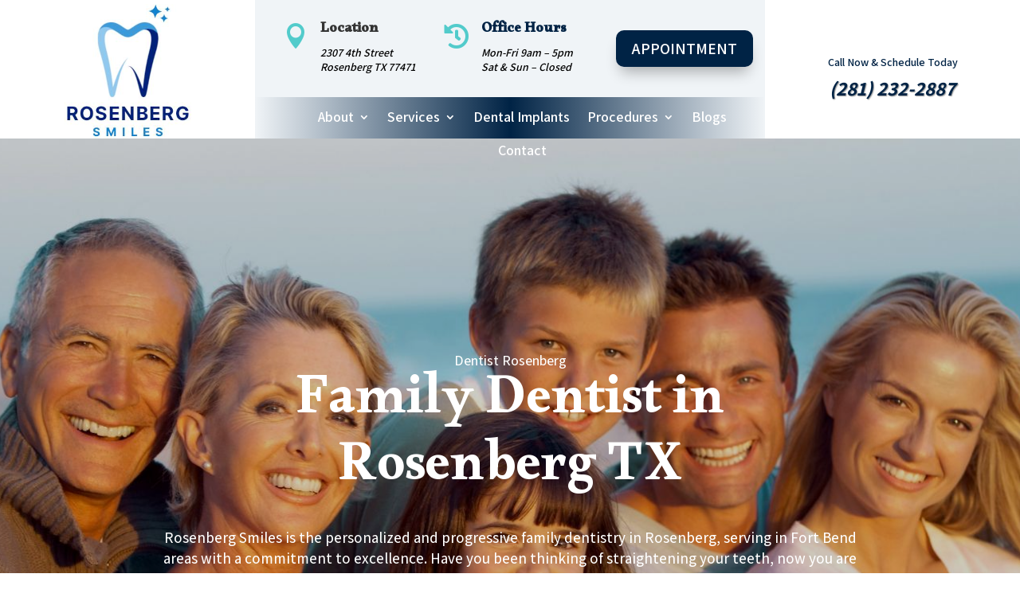

--- FILE ---
content_type: text/css
request_url: https://www.rsdentalcenter.com/wp-content/et-cache/11/et-core-unified-tb-18130-tb-87-deferred-11.min.css?ver=1768920381
body_size: 3904
content:
.et_pb_row_inner_1.et_pb_row_inner{padding-bottom:0px!important}.et_pb_code_1{margin-top:0px!important;margin-bottom:0px!important;padding-top:0px;padding-bottom:0px}.et_pb_blog_2 .et_pb_post .entry-featured-image-url,.et_pb_blog_2 .et_pb_post .et_pb_slides,.et_pb_blog_2 .et_pb_post .et_pb_video_overlay,.et_pb_blog_3 .et_pb_post .entry-featured-image-url,.et_pb_blog_3 .et_pb_post .et_pb_slides,.et_pb_blog_3 .et_pb_post .et_pb_video_overlay{border-top-left-radius:10px;border-top-right-radius:10px;border-bottom-right-radius:10px;border-bottom-left-radius:10px}.et_pb_blog_2 .et_pb_post .entry-featured-image-url,.et_pb_blog_2 .et_pb_post img,.et_pb_blog_2 .et_pb_post .et_pb_slides,.et_pb_blog_2 .et_pb_post .et_pb_video_overlay,.et_pb_blog_3 .et_pb_post .entry-featured-image-url,.et_pb_blog_3 .et_pb_post img,.et_pb_blog_3 .et_pb_post .et_pb_slides,.et_pb_blog_3 .et_pb_post .et_pb_video_overlay{box-shadow:0px 2px 18px 0px rgba(0,35,69,0.09)}.et_pb_blog_2 .et_pb_post .entry-featured-image-url,.et_pb_blog_2 .et_pb_post .et_pb_slides,.et_pb_blog_2 .et_pb_post .et_pb_video_overlay,.et_pb_blog_3 .et_pb_post .entry-featured-image-url,.et_pb_blog_3 .et_pb_post .et_pb_slides,.et_pb_blog_3 .et_pb_post .et_pb_video_overlay{overflow:hidden}.et_pb_blog_2 .et_pb_post .entry-title a,.et_pb_blog_2 .not-found-title,.et_pb_blog_3 .et_pb_post .entry-title a,.et_pb_blog_3 .not-found-title{text-transform:none;color:#52CBCB}.et_pb_blog_2 .et_pb_post .entry-title,.et_pb_blog_2 .et_pb_post .entry-title a,.et_pb_blog_2 .not-found-title,.et_pb_blog_3 .et_pb_post .entry-title,.et_pb_blog_3 .et_pb_post .entry-title a,.et_pb_blog_3 .not-found-title{font-style:normal;font-variant:normal;text-decoration-line:none;font-size:30px}.et_pb_blog_2 .et_pb_post .post-meta,.et_pb_blog_2 .et_pb_post .post-meta a,#left-area .et_pb_blog_2 .et_pb_post .post-meta,#left-area .et_pb_blog_2 .et_pb_post .post-meta a{font-weight:600;color:#002345!important;font-size:20px}.et_pb_blog_2 .et_pb_post,.et_pb_blog_2 .et_pb_post .post-content *,.et_pb_blog_3 .et_pb_post,.et_pb_blog_3 .et_pb_post .post-content *{color:#002345!important}.et_pb_blog_2 .et_pb_post p,.et_pb_blog_3 .et_pb_post p{line-height:1.6em}.et_pb_blog_2 .et_pb_post .post-content,.et_pb_blog_2.et_pb_bg_layout_light .et_pb_post .post-content p,.et_pb_blog_2.et_pb_bg_layout_dark .et_pb_post .post-content p,.et_pb_blog_3 .et_pb_post .post-content,.et_pb_blog_3.et_pb_bg_layout_light .et_pb_post .post-content p,.et_pb_blog_3.et_pb_bg_layout_dark .et_pb_post .post-content p{font-size:18px}.et_pb_blog_2 .et_overlay::before,.et_pb_blog_3 .et_overlay::before{font-family:"ETmodules"!important;content:'\e050'!important;font-weight:400!important}.et_pb_blog_3{margin-bottom:-4px}.et_pb_blog_3 .et_pb_post .post-meta,.et_pb_blog_3 .et_pb_post .post-meta a,#left-area .et_pb_blog_3 .et_pb_post .post-meta,#left-area .et_pb_blog_3 .et_pb_post .post-meta a{font-weight:600;color:#002345!important;font-size:16px}.et_pb_blurb_4,.et_pb_blurb_5,.et_pb_blurb_6{margin-top:0px!important;margin-bottom:12px!important;padding-top:0px!important;padding-bottom:0px!important;max-width:570px}.et_pb_blurb_4 .et_pb_blurb_container,.et_pb_blurb_5 .et_pb_blurb_container,.et_pb_blurb_6 .et_pb_blurb_container,.et_pb_blurb_7 .et_pb_blurb_container,.et_pb_text_76,.et_pb_text_77{text-align:left}.et_pb_blurb_4 .et_pb_main_blurb_image .et_pb_only_image_mode_wrap,.et_pb_blurb_4 .et_pb_main_blurb_image .et-pb-icon,.et_pb_blurb_5 .et_pb_main_blurb_image .et_pb_only_image_mode_wrap,.et_pb_blurb_5 .et_pb_main_blurb_image .et-pb-icon,.et_pb_blurb_6 .et_pb_main_blurb_image .et_pb_only_image_mode_wrap,.et_pb_blurb_6 .et_pb_main_blurb_image .et-pb-icon,.et_pb_blurb_7 .et_pb_main_blurb_image .et_pb_only_image_mode_wrap,.et_pb_blurb_7 .et_pb_main_blurb_image .et-pb-icon{margin-top:4px!important;margin-bottom:0px!important;padding-top:0px!important;padding-bottom:0px!important}.et_pb_blurb_4 .et-pb-icon,.et_pb_blurb_5 .et-pb-icon,.et_pb_blurb_6 .et-pb-icon,.et_pb_blurb_7 .et-pb-icon{color:#52cbcb;font-family:FontAwesome!important;font-weight:900;content:'';font-size:10px}.et_pb_blurb_4 .et_pb_module_header,.et_pb_blurb_5 .et_pb_module_header,.et_pb_blurb_6 .et_pb_module_header,.et_pb_blurb_7 .et_pb_module_header{font-family:'Assistant',Helvetica,Arial,Lucida,sans-serif;font-weight:600;color:#486683!important;font-size:18px;text-align:left;margin-left:-22px}.et_pb_blurb_4 .et_pb_blurb_description,.et_pb_blurb_5 .et_pb_blurb_description,.et_pb_blurb_6 .et_pb_blurb_description,.et_pb_blurb_7 .et_pb_blurb_description{font-size:16px}.et_pb_blurb_4 .et_pb_blurb_content,.et_pb_blurb_5 .et_pb_blurb_content,.et_pb_blurb_6 .et_pb_blurb_content,.et_pb_blurb_7 .et_pb_blurb_content{max-width:570px;margin:0px}.et_pb_blurb_7{margin-top:0px!important;margin-bottom:40px!important;padding-top:0px!important;padding-bottom:0px!important;max-width:570px}.et_pb_button_8_wrapper,.et_pb_button_12_wrapper{margin-top:0px!important;margin-bottom:0px!important;text-align:left}.et_pb_button_8_wrapper .et_pb_button_8,.et_pb_button_8_wrapper .et_pb_button_8:hover{padding-top:13px!important;padding-right:28px!important;padding-bottom:13px!important;padding-left:28px!important}.et_pb_button_8_wrapper .et_pb_button_8,.et_pb_button_12_wrapper .et_pb_button_12,.et_pb_button_13_wrapper .et_pb_button_13{margin-left:0;margin-right:auto}body #page-container .et_pb_section .et_pb_button_8{background-color:#52cbcb;font-family:'Assistant',Helvetica,Arial,Lucida,sans-serif;font-weight:700;text-transform:uppercase;color:#FFFFFF!important;font-size:15px!important;letter-spacing:1px!important;border-top-left-radius:5px;border-top-right-radius:5px;border-bottom-right-radius:5px;border-bottom-left-radius:5px;border-color:#FFFFFF;transition-property:background-color;transition-duration:300ms;transition-timing-function:ease;transition-delay:0ms}body #page-container .et_pb_section .et_pb_button_8:before{font-family:"ETmodules"!important;font-weight:400!important;content:'';font-size:inherit!important;line-height:1.7em!important;display:inline-block;color:#002345;left:0.6em;opacity:1}body #page-container .et_pb_section .et_pb_button_8:hover:before,body #page-container .et_pb_section .et_pb_button_9:hover:after,body #page-container .et_pb_section .et_pb_button_10:hover:after,body #page-container .et_pb_section .et_pb_button_11:hover:after{opacity:1}body #page-container .et_pb_section .et_pb_button_8:after,body #page-container .et_pb_section .et_pb_button_8:after,body #page-container .et_pb_section .et_pb_button_8:hover:after{display:none}body #page-container .et_pb_section .et_pb_button_8:before,body #page-container .et_pb_section .et_pb_button_8:hover:before{content:'';font-family:ETmodules!important;line-height:1em!important}.et_pb_button_9_wrapper,.et_pb_button_10_wrapper,.et_pb_button_11_wrapper{margin-top:0px!important;margin-right:25px!important;margin-bottom:25px!important;margin-left:25px!important;text-align:center}.et_pb_button_9_wrapper .et_pb_button_9,.et_pb_button_9_wrapper .et_pb_button_9:hover,.et_pb_button_10_wrapper .et_pb_button_10,.et_pb_button_10_wrapper .et_pb_button_10:hover,.et_pb_button_11_wrapper .et_pb_button_11,.et_pb_button_11_wrapper .et_pb_button_11:hover{padding-top:10px!important;padding-right:28px!important;padding-bottom:11px!important;padding-left:28px!important}.et_pb_button_9_wrapper .et_pb_button_9,.et_pb_button_10_wrapper .et_pb_button_10,.et_pb_button_11_wrapper .et_pb_button_11{margin-left:auto;margin-right:auto}body #page-container .et_pb_section .et_pb_button_9,body #page-container .et_pb_section .et_pb_button_10,body #page-container .et_pb_section .et_pb_button_11{background-color:#FFFFFF;font-family:'Assistant',Helvetica,Arial,Lucida,sans-serif;font-weight:700;text-transform:uppercase;color:#002345!important;font-size:15px!important;letter-spacing:1px!important;border-top-left-radius:0px;border-top-right-radius:0px;border-bottom-right-radius:0px;border-bottom-left-radius:0px;border-width:2px;border-color:#eeeeee;border-style:solid;transition-property:background-color,color;transition-duration:300ms;transition-timing-function:ease;transition-delay:0ms}body #page-container .et_pb_section .et_pb_button_9:hover,body #page-container .et_pb_section .et_pb_button_10:hover,body #page-container .et_pb_section .et_pb_button_11:hover{background-color:#002345;color:#FFFFFF!important}body #page-container .et_pb_section .et_pb_button_9:after,body #page-container .et_pb_section .et_pb_button_10:after,body #page-container .et_pb_section .et_pb_button_11:after{font-family:"FontAwesome"!important;font-weight:900!important;content:'';font-size:inherit!important;line-height:1.7em!important;display:inline-block;color:#52cbcb;right:0.6em;opacity:1}body #page-container .et_pb_section .et_pb_button_9:after,body #page-container .et_pb_section .et_pb_button_9:hover:after,body #page-container .et_pb_section .et_pb_button_10:after,body #page-container .et_pb_section .et_pb_button_10:hover:after,body #page-container .et_pb_section .et_pb_button_11:after,body #page-container .et_pb_section .et_pb_button_11:hover:after{content:'';font-family:FontAwesome!important;line-height:1em!important}.et_pb_button_9,.et_pb_button_10,.et_pb_button_11{width:100%}.et_pb_section_11.et_pb_section{margin-top:0px;margin-bottom:0px;padding-top:1px;padding-bottom:60px}.et-l--post>.et_builder_inner_content>.et_pb_section.et_pb_section_12,.et-l--post>.et_builder_inner_content>.et_pb_section.et_pb_section_14,.et-l--post>.et_builder_inner_content>.et_pb_section.et_pb_section_16,.et-l--post>.et_builder_inner_content>.et_pb_section.et_pb_section_18{background-color:#f0f4f7!important}.et_pb_section_12.et_pb_section{margin-top:0px;margin-bottom:0px;padding-top:100px;padding-bottom:100px}.et_pb_button_12_wrapper .et_pb_button_12,.et_pb_button_12_wrapper .et_pb_button_12:hover,.et_pb_button_13_wrapper .et_pb_button_13,.et_pb_button_13_wrapper .et_pb_button_13:hover{padding-top:15px!important;padding-right:40px!important;padding-bottom:15px!important;padding-left:40px!important}body #page-container .et_pb_section .et_pb_button_12,body #page-container .et_pb_section .et_pb_button_13{background-color:#52cbcb;font-weight:700;text-transform:uppercase;color:#FFFFFF!important;font-size:14px!important;letter-spacing:1.5px!important;border-top-left-radius:0px;border-top-right-radius:0px;border-bottom-right-radius:0px;border-bottom-left-radius:0px;border-color:RGBA(255,255,255,0);transition-property:background-color,letter-spacing;transition-duration:300ms;transition-timing-function:ease;transition-delay:0ms}body #page-container .et_pb_section .et_pb_button_12:hover,body #page-container .et_pb_section .et_pb_button_13:hover{letter-spacing:1.5px!important}body #page-container .et_pb_section .et_pb_button_12:after,body #page-container .et_pb_section .et_pb_button_13:after{font-size:1.6em}body #page-container .et_pb_section .et_pb_button_12:before,body #page-container .et_pb_section .et_pb_button_12:after,body #page-container .et_pb_section .et_pb_button_13:before,body #page-container .et_pb_section .et_pb_button_13:after{display:none!important}body #page-container .et_pb_section .et_pb_button_12:after,body #page-container .et_pb_section .et_pb_button_12:hover:after,body #page-container .et_pb_section .et_pb_button_13:after,body #page-container .et_pb_section .et_pb_button_13:hover:after{line-height:1em!important}.et_pb_section_13.et_pb_section{margin-top:0px;margin-bottom:0px;padding-top:98px;padding-bottom:99px}.et_pb_button_13_wrapper{margin-top:-30px!important;margin-bottom:0px!important;text-align:left}.et_pb_section_14.et_pb_section,.et_pb_section_18.et_pb_section{padding-bottom:41px}.et-l--post>.et_builder_inner_content>.et_pb_section.et_pb_section_15{background-color:#FFFFFF!important}.et_pb_section_15.et_pb_section{margin-top:0px;margin-bottom:0px;padding-top:100px;padding-bottom:102px}.et_pb_row_15{background-color:#FFFFFF;box-shadow:0px 0px 40px 0px rgba(51,51,51,0.13)}.et_pb_row_15.et_pb_row{margin-top:-130px!important;margin-right:auto!important;margin-bottom:84px!important;margin-left:auto!important;padding-top:0px!important;padding-right:45px!important;padding-bottom:0px!important;padding-left:45px!important}.et_pb_row_15,.et_pb_pagebuilder_layout.single-post:not(.et-tb-has-body) #main-content .et_pb_row.et_pb_row_15,.et_pb_row_16,.et_pb_pagebuilder_layout.single-post:not(.et-tb-has-body) #main-content .et_pb_row.et_pb_row_16,.et_pb_row_17,.et_pb_pagebuilder_layout.single-post:not(.et-tb-has-body) #main-content .et_pb_row.et_pb_row_17,.et_pb_row_18,.et_pb_pagebuilder_layout.single-post:not(.et-tb-has-body) #main-content .et_pb_row.et_pb_row_18,.et_pb_row_19,.et_pb_pagebuilder_layout.single-post:not(.et-tb-has-body) #main-content .et_pb_row.et_pb_row_19,.et_pb_row_20,.et_pb_pagebuilder_layout.single-post:not(.et-tb-has-body) #main-content .et_pb_row.et_pb_row_20,.et_pb_row_21,.et_pb_pagebuilder_layout.single-post:not(.et-tb-has-body) #main-content .et_pb_row.et_pb_row_21,.et_pb_row_23,.et_pb_pagebuilder_layout.single-post:not(.et-tb-has-body) #main-content .et_pb_row.et_pb_row_23,.et_pb_row_24,.et_pb_pagebuilder_layout.single-post:not(.et-tb-has-body) #main-content .et_pb_row.et_pb_row_24,.et_pb_row_25,.et_pb_pagebuilder_layout.single-post:not(.et-tb-has-body) #main-content .et_pb_row.et_pb_row_25,.et_pb_row_26,.et_pb_pagebuilder_layout.single-post:not(.et-tb-has-body) #main-content .et_pb_row.et_pb_row_26{width:90%!important}.et_pb_icon_15 .et_pb_icon_wrap,.et_pb_icon_16 .et_pb_icon_wrap,.et_pb_icon_17 .et_pb_icon_wrap,.et_pb_icon_18 .et_pb_icon_wrap,.et_pb_icon_19 .et_pb_icon_wrap,.et_pb_icon_20 .et_pb_icon_wrap,.et_pb_icon_21 .et_pb_icon_wrap,.et_pb_icon_22 .et_pb_icon_wrap,.et_pb_icon_23 .et_pb_icon_wrap,.et_pb_icon_24 .et_pb_icon_wrap,.et_pb_row_25.et_pb_row,.et_pb_icon_25 .et_pb_icon_wrap,.et_pb_icon_26 .et_pb_icon_wrap,.et_pb_row_27.et_pb_row,.et_pb_icon_27 .et_pb_icon_wrap,.et_pb_icon_28 .et_pb_icon_wrap,.et_pb_icon_29 .et_pb_icon_wrap{padding-top:0px!important;padding-bottom:0px!important}.et_pb_icon_15,.et_pb_icon_16,.et_pb_icon_17,.et_pb_icon_18,.et_pb_icon_19,.et_pb_icon_20,.et_pb_icon_21,.et_pb_icon_22,.et_pb_icon_23,.et_pb_icon_24,.et_pb_icon_25,.et_pb_icon_26,.et_pb_icon_27,.et_pb_icon_28,.et_pb_icon_29{margin-top:0px!important;margin-right:1px!important;margin-bottom:0px!important;text-align:center;display:inline-block}.et_pb_icon_15 .et_pb_icon_wrap .et-pb-icon,.et_pb_icon_16 .et_pb_icon_wrap .et-pb-icon,.et_pb_icon_17 .et_pb_icon_wrap .et-pb-icon,.et_pb_icon_18 .et_pb_icon_wrap .et-pb-icon,.et_pb_icon_19 .et_pb_icon_wrap .et-pb-icon,.et_pb_icon_20 .et_pb_icon_wrap .et-pb-icon,.et_pb_icon_21 .et_pb_icon_wrap .et-pb-icon,.et_pb_icon_22 .et_pb_icon_wrap .et-pb-icon,.et_pb_icon_23 .et_pb_icon_wrap .et-pb-icon,.et_pb_icon_24 .et_pb_icon_wrap .et-pb-icon,.et_pb_icon_25 .et_pb_icon_wrap .et-pb-icon,.et_pb_icon_26 .et_pb_icon_wrap .et-pb-icon,.et_pb_icon_27 .et_pb_icon_wrap .et-pb-icon,.et_pb_icon_28 .et_pb_icon_wrap .et-pb-icon,.et_pb_icon_29 .et_pb_icon_wrap .et-pb-icon{font-family:FontAwesome!important;font-weight:900!important;color:#ffc107;font-size:17px}.et_pb_section_16.et_pb_section{padding-top:80px;padding-bottom:0px}.et_pb_row_16.et_pb_row,.et_pb_row_19.et_pb_row,.et_pb_row_20.et_pb_row{margin-top:0px!important;margin-bottom:0px!important;padding-top:0px!important;padding-bottom:0px!important}.et_pb_section_17{background-image:linear-gradient(180deg,#f0f4f7 0%,#ffffff 100% 100%)!important}.et_pb_section_17.et_pb_section{padding-top:0px}.et_pb_row_17.et_pb_row,.et_pb_row_21.et_pb_row,.et_pb_row_26.et_pb_row{margin-top:0px!important;margin-right:auto!important;margin-bottom:26px!important;margin-left:auto!important;padding-top:0px!important;padding-bottom:0px!important}.et_pb_row_18.et_pb_row{margin-top:0px!important;margin-bottom:50px!important;padding-top:0px!important;padding-bottom:0px!important}.et_pb_section_19.et_pb_section{margin-top:0px;margin-bottom:0px;padding-top:0px;padding-bottom:0px}.et_pb_image_19,.et_pb_image_20,.et_pb_image_21,.et_pb_image_22,.et_pb_image_23,.et_pb_image_25,.et_pb_image_26,.et_pb_image_27{margin-top:0px!important;margin-right:!important;margin-bottom:30px!important;margin-left:!important;padding-top:0px;padding-right:;padding-bottom:0px;padding-left:;text-align:center}.et_pb_image_19 .et_pb_image_wrap img,.et_pb_image_20 .et_pb_image_wrap img,.et_pb_image_21 .et_pb_image_wrap img,.et_pb_image_22 .et_pb_image_wrap img,.et_pb_image_23 .et_pb_image_wrap img{height:91px;width:auto}.et_pb_row_22,.et_pb_pagebuilder_layout.single-post:not(.et-tb-has-body) #main-content .et_pb_row.et_pb_row_22{width:94%!important}.et_pb_row_22{max-width:804px!important}.et_pb_row_23.et_pb_row{margin-top:0px!important;margin-bottom:32px!important;padding-top:0px!important;padding-bottom:0px!important}.et_pb_row_24.et_pb_row{margin-top:0px!important;margin-bottom:0px!important;padding-top:0px!important;padding-bottom:0px!important;margin-left:auto!important;margin-right:auto!important}.et_pb_image_24{text-align:right;margin-right:0}.et_pb_image_24 .et_pb_image_wrap{border-top-left-radius:101px;border-top-right-radius:;border-bottom-right-radius:;border-bottom-left-radius:;overflow:hidden}.et_pb_row_27,.et_pb_pagebuilder_layout.single-post:not(.et-tb-has-body) #main-content .et_pb_row.et_pb_row_27{width:77%!important}.et_pb_row_27{max-width:98%!important}.et_pb_image_28{margin-top:0px!important;margin-right:!important;margin-bottom:0px!important;margin-left:!important;padding-top:0px;padding-right:;padding-bottom:0px;padding-left:;text-align:left;margin-left:0}.et_pb_image_28 .et_pb_image_wrap img{max-height:580px;width:auto}.et_pb_image_29{margin-top:-327px!important;margin-right:!important;margin-bottom:0px!important;margin-left:!important;padding-top:0px;padding-right:;padding-bottom:0px;padding-left:;text-align:right;margin-right:0}.et_pb_image_29 .et_pb_image_wrap img{height:435px;width:auto}.et_pb_image_30,.et_pb_image_31,.et_pb_image_32,.et_pb_image_33,.et_pb_image_34,.et_pb_image_35,.et_pb_image_36,.et_pb_image_37{text-align:left;margin-left:0}.et_pb_column_33,.et_pb_column_34,.et_pb_column_35,.et_pb_column_36,.et_pb_column_37{padding-top:50px;padding-bottom:40px}.et_pb_image_33 .et_pb_image_wrap{border-right-width:3px;border-right-color:#FFFFFF;border-right-style:solid}.et_pb_image_35 .et_pb_image_wrap{border-right-width:2px;border-right-color:#FFFFFF;border-right-style:solid}.et_pb_column_41,.et_pb_column_42,.et_pb_column_43{background-color:#FFFFFF;padding-top:20px;padding-right:20px;padding-bottom:20px;padding-left:20px;box-shadow:0px 10px 20px 0px rgba(0,0,0,0.06);transition-property:box-shadow,transform,translate;transition-duration:300ms;transition-timing-function:ease;transition-delay:0ms}.et_pb_column_41:hover,.et_pb_column_42:hover,.et_pb_column_43:hover{box-shadow:0px 20px 20px 0px rgba(0,0,0,0.13);transform:translateX(0px) translateY(-20px)}.et_pb_text_41,.et_pb_text_42,.et_pb_text_43,.et_pb_text_44,.et_pb_text_45{margin-top:0px!important;margin-bottom:0px!important;padding-top:0px!important;padding-bottom:0px!important;text-align:left;font-family:'Alata',Helvetica,Arial,Lucida,sans-serif;font-size:18px}.et_pb_text_41 h3,.et_pb_text_42 h3,.et_pb_text_43 h3,.et_pb_text_44 h3,.et_pb_text_45 h3{font-family:'Catamaran',Helvetica,Arial,Lucida,sans-serif;font-weight:700;color:#002345!important;font-size:19px;line-height:1.4em;text-align:center}.et_pb_column_45{padding-right:15px}.et_pb_column_46{padding-left:140px;margin:auto}.et_pb_text_46,.et_pb_text_54{margin-top:0px!important;margin-bottom:17px!important;padding-top:0px!important;padding-bottom:0px!important;text-align:left;font-size:16px}.et_pb_text_46 h2,.et_pb_text_54 h2{font-style:normal;text-transform:none;font-variant:normal;text-decoration-line:none;color:#011954!important;font-size:45px;line-height:1.1em;text-align:left}.et_pb_text_47,.et_pb_text_68{margin-top:0px!important;margin-bottom:7px!important;padding-top:0px!important;padding-bottom:0px!important;text-align:left}.et_pb_text_47 h3{font-style:normal;text-transform:none;font-variant:normal;text-decoration-line:none;color:#4f93c6!important;font-size:14px;letter-spacing:1.8px;text-align:center}.et_pb_text_48{margin-top:0px!important;margin-bottom:10px!important;padding-top:0px!important;padding-bottom:0px!important;max-width:900px;text-align:left;font-size:16px}.et_pb_text_48.et_pb_module,.et_pb_text_52.et_pb_module,.et_pb_text_58.et_pb_module,.et_pb_text_60.et_pb_module,.et_pb_text_67.et_pb_module,.et_pb_text_69.et_pb_module{margin-left:auto!important;margin-right:auto!important}.et_pb_text_48 h1{font-style:normal;text-transform:none;font-variant:normal;text-decoration-line:none;color:#002345!important;font-size:53px}.et_pb_text_48 h2{font-weight:700;color:#002345!important;font-size:43px;letter-spacing:-1px;line-height:1.3em;text-align:center}.et_pb_text_49,.et_pb_text_50,.et_pb_text_51{margin-top:0px!important;margin-bottom:1px!important;padding-top:0px!important;padding-right:25px!important;padding-bottom:0px!important;padding-left:25px!important;text-align:left;color:#01041e!important;font-size:23px}.et_pb_text_49 h3,.et_pb_text_50 h3,.et_pb_text_51 h3{font-family:'Catamaran',Helvetica,Arial,Lucida,sans-serif;font-weight:700;color:#002345!important;font-size:20px;line-height:1.4em;text-align:center}.et_pb_column_51,.et_pb_column_52,.et_pb_column_53{background-color:#f0f4f7;padding-top:74px;padding-right:40px;padding-bottom:67px;padding-left:40px}.et_pb_text_52{margin-top:0px!important;margin-bottom:0px!important;padding-top:0px!important;padding-bottom:0px!important;max-width:630px;text-align:center;font-family:'Assistant',Helvetica,Arial,Lucida,sans-serif;font-weight:600;color:#486683!important;font-size:16px;line-height:1.6em}.et_pb_text_52 a{text-decoration-line:underline;text-decoration-style:solid;color:#002345}.et_pb_text_53,.et_pb_text_57,.et_pb_text_59,.et_pb_text_66{margin-top:0px!important;margin-bottom:7px!important;padding-top:0px!important;padding-bottom:0px!important;text-align:left;text-transform:uppercase}.et_pb_text_53 h3,.et_pb_text_57 h3,.et_pb_text_66 h3,.et_pb_text_68 h3{text-transform:uppercase;color:#4fa9c6!important;font-size:14px;letter-spacing:1.8px;text-align:center}.et_pb_text_55{background-color:#539ed1;margin-top:0px!important;margin-bottom:25px!important;padding-top:0px!important;padding-bottom:0px!important;text-align:left;font-family:'Assistant',Helvetica,Arial,Lucida,sans-serif;font-weight:600;color:#486683!important;font-size:16px;line-height:1.6em}.et_pb_text_56{text-align:left;font-size:16px}.et_pb_text_58,.et_pb_text_69{margin-top:0px!important;margin-bottom:10px!important;padding-top:0px!important;padding-bottom:0px!important;max-width:930px;text-align:left;font-family:'Assistant',Helvetica,Arial,Lucida,sans-serif;font-size:16px}.et_pb_text_58 h1,.et_pb_text_69 h1{font-weight:700;color:#002345!important;font-size:53px}.et_pb_text_58 h2,.et_pb_text_69 h2{font-family:'Alkalami',Georgia,"Times New Roman",serif;color:#002345!important;font-size:50px;letter-spacing:-1px;line-height:1.3em;text-align:center}.et_pb_text_59 h3{font-weight:700;color:#0c0f26!important;font-size:14px;letter-spacing:1.8px;text-align:center}.et_pb_text_60,.et_pb_text_67{margin-top:0px!important;margin-bottom:0px!important;padding-top:0px!important;padding-bottom:0px!important;text-align:left}.et_pb_text_60 h2{font-style:normal;text-transform:none;font-variant:normal;text-decoration-line:none;color:#0c0f26!important;font-size:39px;line-height:1.1em;text-align:center}.et_pb_text_61,.et_pb_text_63,.et_pb_text_65{margin-top:21px!important;margin-bottom:22px!important;padding-top:0px!important;padding-bottom:0px!important;text-align:left;color:#002345!important;font-size:17px;line-height:1.6em}.et_pb_text_62,.et_pb_text_64{margin-top:0px!important;margin-bottom:3px!important;padding-top:0px!important;padding-bottom:0px!important;text-align:left;color:#52CBCB!important}.et_pb_text_62 h3,.et_pb_text_64 h3{font-weight:600;color:#0c0f26!important;font-size:18px;text-align:left}.et_pb_text_67 h2{font-style:normal;text-transform:none;font-variant:normal;text-decoration-line:none;color:#0c0f26!important;font-size:54px;line-height:1.1em;text-align:center}.et_pb_text_69 h5{font-size:20px}.et_pb_text_70,.et_pb_text_71,.et_pb_text_72,.et_pb_text_73,.et_pb_text_74,.et_pb_text_75{background-color:#405a74;padding-top:5px!important;padding-bottom:5px!important;text-align:center;font-weight:700;text-transform:uppercase;color:#FFFFFF!important;font-size:20px}@media only screen and (max-width:980px){.et_pb_blog_2 .et_pb_post .entry-title,.et_pb_blog_2 .et_pb_post .entry-title a,.et_pb_blog_2 .not-found-title{font-size:35px}.et_pb_blog_3 .et_pb_post .entry-title,.et_pb_blog_3 .et_pb_post .entry-title a,.et_pb_blog_3 .not-found-title{font-size:30px}.et_pb_section_12.et_pb_section{padding-top:100px;padding-bottom:100px}.et_pb_section_13.et_pb_section,.et_pb_section_15.et_pb_section{padding-top:120px;padding-bottom:120px}.et_pb_row_15.et_pb_row{padding-top:0px!important;padding-right:45px!important;padding-bottom:0px!important;padding-left:45px!important}.et_pb_row_16.et_pb_row{padding-top:0px!important;padding-bottom:0px!important}.et_pb_row_18{max-width:370px!important}.et_pb_row_23.et_pb_row{margin-top:0px!important;margin-bottom:32px!important}.et_pb_row_24{max-width:400px!important}.et_pb_image_29{margin-top:-327px!important;margin-right:!important;margin-bottom:0px!important;margin-left:!important;max-width:55vw}.et_pb_image_29 .et_pb_image_wrap img{height:435px;width:auto}.et_pb_column_33,.et_pb_column_34,.et_pb_column_35,.et_pb_column_36,.et_pb_column_37{padding-top:40px;padding-bottom:40px}.et_pb_column_45{padding-right:0px}.et_pb_column_46{padding-top:90px;padding-left:0px}.et_pb_text_46,.et_pb_text_54{margin-top:0px!important;margin-bottom:17px!important}.et_pb_text_46 h2,.et_pb_text_54 h2,.et_pb_text_60 h2,.et_pb_text_67 h2{font-size:54px}.et_pb_text_48,.et_pb_text_52,.et_pb_text_55,.et_pb_text_58,.et_pb_text_69{max-width:100%}.et_pb_text_48 h1,.et_pb_text_58 h1,.et_pb_text_69 h1{font-size:53px}.et_pb_text_48 h2,.et_pb_text_58 h2,.et_pb_text_69 h2{font-size:43px}.et_pb_column_51,.et_pb_column_52,.et_pb_column_53{padding-top:74px;padding-right:40px;padding-bottom:67px;padding-left:40px}.et_pb_text_61,.et_pb_text_63,.et_pb_text_65{margin-top:36px!important;margin-bottom:65px!important}}@media only screen and (max-width:767px){.et_pb_row_inner_1.et_pb_row_inner{margin-top:-65px}.et_pb_blog_2 .et_pb_post .entry-title,.et_pb_blog_2 .et_pb_post .entry-title a,.et_pb_blog_2 .not-found-title,.et_pb_blog_3 .et_pb_post .entry-title,.et_pb_blog_3 .et_pb_post .entry-title a,.et_pb_blog_3 .not-found-title{font-size:20px}.et_pb_section_12.et_pb_section,.et_pb_section_13.et_pb_section,.et_pb_section_15.et_pb_section{padding-top:90px;padding-bottom:90px}.et_pb_section_15,.et_pb_row_15{display:none!important}.et_pb_row_15.et_pb_row{padding-top:0px!important;padding-right:45px!important;padding-bottom:30px!important;padding-left:45px!important}.et_pb_row_16.et_pb_row{padding-top:50px!important}.et_pb_row_18{max-width:1170px!important}.et_pb_row_23.et_pb_row{margin-bottom:32px!important}.et_pb_row_24{max-width:400px!important}.et_pb_image_28{max-width:60vw}.et_pb_image_29{margin-top:-45vw!important;margin-right:!important;margin-bottom:0px!important;margin-left:!important;max-width:55vw}.et_pb_image_29 .et_pb_image_wrap img{height:100%;width:auto}.et_pb_column_33,.et_pb_column_34,.et_pb_column_35,.et_pb_column_36,.et_pb_column_37{padding-top:40px;padding-bottom:0px}.et_pb_column_45{padding-right:0px}.et_pb_column_46{padding-top:55px}.et_pb_text_46,.et_pb_text_54{margin-top:0px!important;margin-bottom:17px!important}.et_pb_text_46 h2,.et_pb_text_48 h2,.et_pb_text_54 h2,.et_pb_text_60 h2,.et_pb_text_67 h2{font-size:30px}.et_pb_text_48,.et_pb_text_52,.et_pb_text_55,.et_pb_text_58,.et_pb_text_69{max-width:100%}.et_pb_text_48 h1,.et_pb_text_58 h1,.et_pb_text_58 h2,.et_pb_text_69 h1,.et_pb_text_69 h2{font-size:29px}.et_pb_column_51,.et_pb_column_52,.et_pb_column_53{padding-top:65px;padding-right:40px;padding-bottom:65px;padding-left:40px}.et_pb_text_61,.et_pb_text_63,.et_pb_text_65{margin-top:36px!important;margin-bottom:40px!important}}@media only screen and (min-width:768px) and (max-width:980px){.et_pb_section_15,.et_pb_row_15{display:none!important}}.et-l--footer>.et_builder_inner_content>.et_pb_section.et_pb_section_0_tb_footer{background-color:rgba(0,35,69,0.75)!important}.et_pb_section_0_tb_footer.et_pb_section{padding-top:53px;padding-bottom:20px}.et_pb_row_0_tb_footer,.et_pb_pagebuilder_layout.single-post:not(.et-tb-has-body) #main-content .et_pb_row.et_pb_row_0_tb_footer{width:94%!important}.et_pb_row_0_tb_footer{max-width:1683px!important}.et_pb_text_0_tb_footer,.et_pb_text_2_tb_footer,.et_pb_text_3_tb_footer,.et_pb_text_5_tb_footer,.et_pb_text_7_tb_footer,.et_pb_text_11_tb_footer{margin-bottom:15px!important;text-align:left}.et_pb_text_0_tb_footer h4,.et_pb_text_2_tb_footer h4,.et_pb_text_3_tb_footer h4,.et_pb_text_5_tb_footer h4,.et_pb_text_7_tb_footer h4,.et_pb_text_11_tb_footer h4{font-weight:600;color:#52CBCB!important}ul.et_pb_social_media_follow_0_tb_footer{margin-left:-11px!important;padding-left:0px!important}.et_pb_button_0_tb_footer_wrapper,.et_pb_button_1_tb_footer_wrapper,.et_pb_button_2_tb_footer_wrapper{text-align:center}.et_pb_button_0_tb_footer_wrapper .et_pb_button_0_tb_footer,.et_pb_button_1_tb_footer_wrapper .et_pb_button_1_tb_footer,.et_pb_button_2_tb_footer_wrapper .et_pb_button_2_tb_footer{margin-left:auto;margin-right:auto}body #page-container .et_pb_section .et_pb_button_0_tb_footer,body #page-container .et_pb_section .et_pb_button_1_tb_footer,body #page-container .et_pb_section .et_pb_button_2_tb_footer{color:#FFFFFF!important;font-size:12px!important;border-top-left-radius:0px;border-top-right-radius:0px;border-bottom-right-radius:0px;border-bottom-left-radius:0px;border-width:0px;border-color:#333;border-style:solid;padding-right:0.7em;padding-left:2em}body #page-container .et_pb_section .et_pb_button_0_tb_footer:before{font-family:"ETmodules"!important;font-weight:400!important;content:'';font-size:inherit!important;line-height:1.7em!important;display:inline-block;color:#FFFFFF;left:0.6em;opacity:1}body #page-container .et_pb_section .et_pb_button_0_tb_footer:hover:before,body #page-container .et_pb_section .et_pb_button_1_tb_footer:hover:before,body #page-container .et_pb_section .et_pb_button_2_tb_footer:hover:before{opacity:1}body #page-container .et_pb_section .et_pb_button_0_tb_footer:after,body #page-container .et_pb_section .et_pb_button_0_tb_footer:after,body #page-container .et_pb_section .et_pb_button_0_tb_footer:hover:after,body #page-container .et_pb_section .et_pb_button_1_tb_footer:after,body #page-container .et_pb_section .et_pb_button_1_tb_footer:after,body #page-container .et_pb_section .et_pb_button_1_tb_footer:hover:after,body #page-container .et_pb_section .et_pb_button_2_tb_footer:after,body #page-container .et_pb_section .et_pb_button_2_tb_footer:after,body #page-container .et_pb_section .et_pb_button_2_tb_footer:hover:after{display:none}body #page-container .et_pb_section .et_pb_button_0_tb_footer:before,body #page-container .et_pb_section .et_pb_button_0_tb_footer:hover:before{content:'';font-family:ETmodules!important;line-height:1em!important}.et-l--footer>.et_builder_inner_content>.et_pb_section.et_pb_section_1_tb_footer{background-color:rgba(0,35,69,0.86)!important}.et_pb_section_1_tb_footer.et_pb_section{margin-top:0px;margin-bottom:0px;padding-top:15px;padding-bottom:15px}.et_pb_row_1_tb_footer.et_pb_row{margin-top:0px!important;margin-bottom:0px!important;padding-top:0px!important;padding-bottom:0px!important}.et_pb_row_1_tb_footer,.et_pb_pagebuilder_layout.single-post:not(.et-tb-has-body) #main-content .et_pb_row.et_pb_row_1_tb_footer{width:90%!important}.et_pb_text_1_tb_footer.et_pb_module,.et_pb_text_4_tb_footer.et_pb_module,.et_pb_text_6_tb_footer.et_pb_module,.et_pb_text_8_tb_footer.et_pb_module,.et_pb_text_9_tb_footer.et_pb_module,.et_pb_text_10_tb_footer.et_pb_module,.et_pb_text_12_tb_footer.et_pb_module,.et_pb_text_13_tb_footer.et_pb_module,.et_pb_text_14_tb_footer.et_pb_module{margin-left:auto!important;margin-right:auto!important}.et_pb_text_1_tb_footer{text-align:left;font-weight:600;color:rgba(255,255,255,0.72)!important;font-size:16px;line-height:1.6em}.et_pb_text_1_tb_footer a,.et_pb_text_12_tb_footer a{text-decoration-line:underline;text-decoration-style:solid;color:#002345}body #page-container .et_pb_section .et_pb_button_1_tb_footer:before{font-family:"ETmodules"!important;font-weight:400!important;content:'I';font-size:inherit!important;line-height:1.7em!important;display:inline-block;color:#FFFFFF;left:0.6em;opacity:1}body #page-container .et_pb_section .et_pb_button_1_tb_footer:before,body #page-container .et_pb_section .et_pb_button_1_tb_footer:hover:before{content:'I';font-family:ETmodules!important;line-height:1em!important}.et-l--footer>.et_builder_inner_content>.et_pb_section.et_pb_section_2_tb_footer{background-color:#002345!important}.et_pb_section_2_tb_footer.et_pb_section{padding-top:0px;padding-right:0px;padding-bottom:0px;padding-left:0px}.et_pb_section_2_tb_footer{z-index:99}.et_pb_row_2_tb_footer.et_pb_row{padding-top:0px!important;padding-right:0px!important;padding-bottom:0px!important;padding-left:0px!important}.et_pb_row_2_tb_footer,.et_pb_pagebuilder_layout.single-post:not(.et-tb-has-body) #main-content .et_pb_row.et_pb_row_2_tb_footer{width:100%!important}.et_pb_row_2_tb_footer{display:flex;align-items:center}body #page-container .et_pb_section .et_pb_button_2_tb_footer:before{font-family:"ETmodules"!important;font-weight:400!important;content:'N';font-size:inherit!important;line-height:1.7em!important;display:inline-block;color:#FFFFFF;left:0.6em;opacity:1}body #page-container .et_pb_section .et_pb_button_2_tb_footer:before,body #page-container .et_pb_section .et_pb_button_2_tb_footer:hover:before{content:'N';font-family:ETmodules!important;line-height:1em!important}.et_pb_text_4_tb_footer,.et_pb_text_6_tb_footer{margin-top:-6px!important;text-align:left;font-weight:600;color:rgba(255,255,255,0.72)!important;font-size:16px;line-height:2em}.et_pb_text_4_tb_footer a,.et_pb_text_6_tb_footer a,.et_pb_text_8_tb_footer a,.et_pb_text_9_tb_footer a,.et_pb_text_10_tb_footer a{text-decoration-color:rgba(255,255,255,0.72);color:rgba(255,255,255,0.72)}.et_pb_column_5_tb_footer,.et_pb_column_6_tb_footer,.et_pb_column_7_tb_footer{text-align:center}.et_pb_column_8_tb_footer{border-right-width:0px;border-right-color:#FFFFFF;border-right-style:solid}.et_pb_text_8_tb_footer{margin-top:-6px!important;margin-bottom:15px!important;text-align:left;font-weight:600;color:rgba(255,255,255,0.72)!important;font-size:16px;line-height:1.4em}.et_pb_column_9_tb_footer,.et_pb_column_10_tb_footer{border-width:0px;border-color:#333;border-style:solid;border-left-width:1px;border-left-color:#FFFFFF;border-left-style:solid}.et_pb_text_9_tb_footer{margin-top:-6px!important;margin-bottom:17px!important;text-align:left;font-weight:600;color:rgba(255,255,255,0.72)!important;font-size:16px;line-height:1.4em}.et_pb_text_10_tb_footer{margin-top:-6px!important;margin-bottom:2px!important;text-align:left;font-weight:600;color:rgba(255,255,255,0.72)!important;font-size:16px;line-height:1.4em}.et_pb_text_12_tb_footer{margin-top:5px!important;margin-bottom:0px!important;padding-top:0px!important;padding-bottom:0px!important;text-align:left;font-weight:600;color:#FFFFFF!important;font-size:15px;line-height:1.6em}.et_pb_text_13_tb_footer{margin-top:5px!important;margin-bottom:0px!important;padding-top:0px!important;padding-bottom:0px!important;text-align:center;font-weight:600;color:#FFFFFF!important;font-size:15px;line-height:1.6em}.et_pb_text_13_tb_footer a{text-decoration-line:underline;text-decoration-color:#52CBCB;text-decoration-style:solid;color:#52CBCB}.et_pb_text_14_tb_footer{margin-top:5px!important;margin-bottom:0px!important;padding-top:0px!important;padding-bottom:0px!important;text-align:right;font-weight:600;color:#FFFFFF!important;font-size:15px;line-height:1.6em}.et_pb_text_14_tb_footer a{text-decoration-color:#FFFFFF;color:#FFFFFF}@media only screen and (max-width:980px){.et_pb_text_1_tb_footer,.et_pb_text_4_tb_footer,.et_pb_text_6_tb_footer,.et_pb_text_8_tb_footer,.et_pb_text_9_tb_footer,.et_pb_text_10_tb_footer,.et_pb_text_13_tb_footer{max-width:100%}.et_pb_text_12_tb_footer,.et_pb_text_14_tb_footer{max-width:100%;text-align:center}}@media only screen and (max-width:767px){.et_pb_text_1_tb_footer,.et_pb_text_4_tb_footer,.et_pb_text_6_tb_footer,.et_pb_text_8_tb_footer,.et_pb_text_9_tb_footer,.et_pb_text_10_tb_footer,.et_pb_text_13_tb_footer{max-width:100%}.et_pb_section_2_tb_footer{display:none!important}.et_pb_text_12_tb_footer,.et_pb_text_14_tb_footer{max-width:100%;text-align:center}}@media only screen and (min-width:981px){.et_pb_section_2_tb_footer{display:none!important}}@media only screen and (min-width:768px) and (max-width:980px){.et_pb_section_2_tb_footer{display:none!important}}

--- FILE ---
content_type: text/javascript
request_url: https://www.rsdentalcenter.com/wp-content/themes/Divi/includes/builder-5/visual-builder/build/script-library-link.js?ver=12534eabe02f
body_size: 611
content:
!function(){var t;(t=jQuery)(window).on("et_pb_init_modules",(function(){window.et_pb_init_link=function(){t((()=>{const n=window.location.origin+window.location.pathname,i=window.location.href.split("#")[0];function e(t){return t?t.toLowerCase().replace(/\/+$/,""):""}function o(t){let n=!1;const i=[".et_pb_toggle_title",".mejs-container *",".et_pb_contact_field input",".et_pb_contact_field textarea",".et_pb_contact_field_checkbox *",".et_pb_contact_field_radio *",".et_pb_contact_captcha",".et_pb_tabs_controls a",".flex-control-nav *",".et_pb_menu__search-button",".et_pb_menu__close-search-button",".et_pb_menu__search-container *",".et_pb_fullwidth_header_scroll *"];for(let e=0;e<i.length;e++)if(t.is(i[e])){n=!0;break}return n}!function(){const c=[].concat(window?.diviElementLinkData??[],window?.et_link_options_data??[]);void 0!==c&&c.length>0&&t.each(c,((c,r)=>{if(!r.class||!r.url||!r.target)return;const a=t(`.${r.class}`);a.on("click",(c=>{if(c.target!==c.currentTarget&&!o(t(c.target))||c.target===c.currentTarget){c.stopPropagation();let{url:o}=r;if(o=o.replace(/&#91;/g,"["),o=o.replace(/&#93;/g,"]"),"_blank"===r.target)return void window.open(o);if("#product_reviews_tab"===o){const n=t(".reviews_tab a");n.length>0&&(n.trigger("click"),et_pb_smooth_scroll(n,void 0,800),history.pushState(null,"",o))}else if(o&&o.includes("#")){const c=o.indexOf("#"),r=o.substring(0,c),a=o.substring(c),_=e(r),l=e(n),s=e(i);r&&_!==l&&_!==s||!t(a).length?window.location=o:(et_pb_smooth_scroll(t(a),void 0,800),history.pushState(null,"",a))}else window.location=o}})),a.on("click","a, button",(function(n){o(t(this))||n.stopPropagation()}))}))}()}))},window.et_pb_init_link()})),((window.divi=window.divi||{}).scriptLibrary=window.divi.scriptLibrary||{}).scriptLibraryLink={}}();